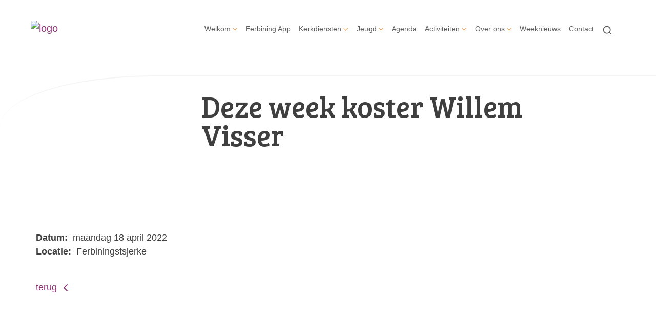

--- FILE ---
content_type: text/html; charset=utf-8
request_url: https://www.pkndewestereen.nl/hulpkoster_1_1_1_1_1/
body_size: 32845
content:

<!DOCTYPE html>
<html lang="nl" class="">
<head>
    <!--https://xd.adobe.com/view/74c78e5b-ba8c-40e4-607b-b75140077362-02f6/grid-->
    <meta charset="utf-8">
    
    
    <meta name="viewport" content="width=device-width, initial-scale=1, shrink-to-fit=no">
    <meta name="author" content="Human Content B.V.">
    <meta name="generator" content="Protesantsekerk.net">
    <meta name="copyright" content="Human Content Media Producties B.V." />
     
    <meta property="og:title" content="Deze week koster Willem Visser"/><meta property="og:image" content="http://www.pkndewestereen.nl/uploads/klant607/pg_de_westereen.png"/><meta property="og:url" content="https://www.pkndewestereen.nl/agenda.aspx?lIntNavId=22371&lIntEntityId=187756"/><meta property="og:type" content="website"/><meta property="og:description" content=""/>

    
        <meta name="title" content="Agenda - Protestantse Gemeente De Westereen" />
        <meta name="description" content="Protestantse Gemeente De Westereen" />
        <meta name="keywords" content="Protestantse Gemeente De Westereen" />
        <meta name="language" content="Dutch" />
        <meta name="document-type" content="Public" />
        <meta name="document-distribution" content="Local" />
        <meta name="cache-control" content="Public" />
        <title>Agenda - Protestantse Gemeente De Westereen</title>
        <!-- Global site tag (gtag.js) - Google Analytics -->
<script async src="https://www.googletagmanager.com/gtag/js?id=G-RTXDJ2DX8G"></script>
<script>
  window.dataLayer = window.dataLayer || [];
  function gtag(){dataLayer.push(arguments);}
  gtag('js', new Date());

  gtag('config', 'G-RTXDJ2DX8G');
</script>
        
        <script src="/js/vendor/jquery-3.4.1.min.js"></script>
        <script src="/js/vendor/bootstrap-4.4.1/bootstrap.min.js"></script>
        <script src="/sjabloon18/js/protnet.js"></script>
        <link rel="stylesheet" href="//image.protestantsekerk.net/js/fancybox/source/jquery.fancybox.css?v=2.1.5" type="text/css" media="screen" />
        <script type="text/javascript" src="//image.protestantsekerk.net/js/fancybox/source/jquery.fancybox.pack.js?v=2.1.5"></script>
    
        <link href="/sjabloon18/css/bootstrap/bootstrap.min.css" rel="stylesheet" />
        <link href="/sjabloon18/css/bootstrap/bootstrap-grid.min.css" rel="stylesheet" />
        <link href="/sjabloon18/css/bootstrap/bootstrap-reboot.min.css" rel="stylesheet" />
        <link href="/sjabloon18/css/protnet.css?versie=6" rel="stylesheet" />

        <link href="/uploads/klant607/alg/stylesheet.css?v=Jan1720211015AM" rel="stylesheet" type="text/css" />
        <link href="/stylesheetOveral.css?versie=7" rel="stylesheet" />
    
    <link href="https://fonts.googleapis.com/css?family=Bree+Serif&display=swap" rel="stylesheet">

   <style>
   .kerkdienstname {
       display:none;
   }
   .smoelenboek-zoek {
       width: 100%;
   }
   </style>

    
</head>

<body class="nobanner">
    <div id="overlay" ></div>
    
        <a class="navbar-brand" href="/">
            <img class="logo" src="//image.protestantsekerk.net/uploads/klant607/pg_de_westereen.png" title="Protestantse Gemeente De Westereen" alt="logo" />
        </a>
    
    <header class="container">
        <nav class="navbar navbar-expand-lg navbar-light">
            <button class="navbar-toggler hidden-lg-up collapsed" type="button" data-toggle="collapse" data-target="#navbarsDefault" aria-controls="navbarsDefault" aria-expanded="false" aria-label="Toggle navigation">
                <div></div>
            </button>
            <div class="collapse navbar-collapse navbar-toggleable-md" id="navbarsDefault">
                 <ul class="navbar-nav ml-auto">
                 
                 
                    
                        <li id="repmenu1_li_control_0" class="dropdown nav-item ">
                            <a class="nav-link dropdown-toggle " id="navbarDropdownMenuLink" data-toggle="dropdown" aria-haspopup="true" aria-expanded="false" href="//www.pkndewestereen.nl/welkom">Welkom</a>
                            
                                     <ul class="dropdown-menu" aria-labelledby="navbarDropdownMenuLink">
                                
                                     <li><a class="dropdown-item " href="//www.pkndewestereen.nl/welkom">Welkom</a>
                                        <ul class="dropdown-menu sub-menu">
                                                <li><a class="dropdown-item" href="//www.pkndewestereen.nl/ferbining_kerkblad">Ferbining kerkblad</a></li>
                                            </ul>
                                    </li>
                                
                                     <li><a class="dropdown-item " href="//www.pkndewestereen.nl/ferbining_kerkblad">Ferbining kerkblad</a>
                                        <ul class="dropdown-menu sub-menu">
                                                <li><a class="dropdown-item" href="//www.pkndewestereen.nl/ferbining_kerkblad">Ferbining kerkblad</a></li>
                                            </ul>
                                    </li>
                                </ul>
                        </li>
                    
                        <li id="repmenu1_li_control_1" class="dropdown nav-item ">
                            <a class="nav-link " href="//www.pkndewestereen.nl/nieuw_menu-item_1">Ferbining App</a>
                            
                                     <ul class="dropdown-menu" aria-labelledby="navbarDropdownMenuLink">
                                
                                     <li><a class="dropdown-item " href="//www.pkndewestereen.nl/nieuw_menu-item_1">Ferbining App</a>
                                        
                                    </li>
                                </ul>
                        </li>
                    
                        <li id="repmenu1_li_control_2" class="dropdown nav-item ">
                            <a class="nav-link dropdown-toggle " id="navbarDropdownMenuLink" data-toggle="dropdown" aria-haspopup="true" aria-expanded="false" href="//www.pkndewestereen.nl/kerkdiensten">Kerkdiensten</a>
                            
                                     <ul class="dropdown-menu" aria-labelledby="navbarDropdownMenuLink">
                                
                                     <li><a class="dropdown-item " href="//www.pkndewestereen.nl/kerkdiensten">Kerkdiensten</a>
                                        <ul class="dropdown-menu sub-menu">
                                                <li><a class="dropdown-item" href="//www.pkndewestereen.nl/liturgie_komende_zondag">Liturgie</a></li>
                                            </ul>
                                    </li>
                                
                                     <li><a class="dropdown-item " href="//www.pkndewestereen.nl/liturgie_komende_zondag">Liturgie</a>
                                        <ul class="dropdown-menu sub-menu">
                                                <li><a class="dropdown-item" href="//www.pkndewestereen.nl/liturgie_komende_zondag">Liturgie</a></li>
                                            </ul>
                                    </li>
                                </ul>
                        </li>
                    
                        <li id="repmenu1_li_control_3" class="dropdown nav-item ">
                            <a class="nav-link dropdown-toggle " id="navbarDropdownMenuLink" data-toggle="dropdown" aria-haspopup="true" aria-expanded="false" href="//www.pkndewestereen.nl/jeugd">Jeugd</a>
                            
                                     <ul class="dropdown-menu" aria-labelledby="navbarDropdownMenuLink">
                                
                                     <li><a class="dropdown-item " href="//www.pkndewestereen.nl/jeugd">Jeugd</a>
                                        <ul class="dropdown-menu sub-menu">
                                                <li><a class="dropdown-item" href="//www.pkndewestereen.nl/arnold">Jongerenwerker Arnold</a></li>
                                            
                                                <li><a class="dropdown-item" href="//www.pkndewestereen.nl/nieuw_menu-item">Bernetsjerke</a></li>
                                            </ul>
                                    </li>
                                
                                     <li><a class="dropdown-item " href="//www.pkndewestereen.nl/arnold">Jongerenwerker Arnold</a>
                                        <ul class="dropdown-menu sub-menu">
                                                <li><a class="dropdown-item" href="//www.pkndewestereen.nl/arnold">Jongerenwerker Arnold</a></li>
                                            </ul>
                                    </li>
                                
                                     <li><a class="dropdown-item " href="//www.pkndewestereen.nl/nieuw_menu-item">Bernetsjerke</a>
                                        <ul class="dropdown-menu sub-menu">
                                                <li><a class="dropdown-item" href="//www.pkndewestereen.nl/nieuw_menu-item">Bernetsjerke</a></li>
                                            </ul>
                                    </li>
                                </ul>
                        </li>
                    
                        <li id="repmenu1_li_control_4" class="dropdown nav-item active">
                            <a class="nav-link active" href="//www.pkndewestereen.nl/agenda">Agenda</a>
                            
                                     <ul class="dropdown-menu" aria-labelledby="navbarDropdownMenuLink">
                                
                                     <li><a class="dropdown-item active" href="//www.pkndewestereen.nl/agenda">Agenda</a>
                                        
                                    </li>
                                </ul>
                        </li>
                    
                        <li id="repmenu1_li_control_5" class="dropdown nav-item ">
                            <a class="nav-link dropdown-toggle " id="navbarDropdownMenuLink" data-toggle="dropdown" aria-haspopup="true" aria-expanded="false" href="//www.pkndewestereen.nl/activiteiten">Activiteiten</a>
                            
                                     <ul class="dropdown-menu" aria-labelledby="navbarDropdownMenuLink">
                                
                                     <li><a class="dropdown-item " href="//www.pkndewestereen.nl/activiteiten">Activiteiten</a>
                                        <ul class="dropdown-menu sub-menu">
                                                <li><a class="dropdown-item" href="//www.pkndewestereen.nl/nieuw_menu-item_3">Maand van het Licht activiteit</a></li>
                                            </ul>
                                    </li>
                                
                                     <li><a class="dropdown-item " href="//www.pkndewestereen.nl/nieuw_menu-item_3">Maand van het Licht activiteit</a>
                                        <ul class="dropdown-menu sub-menu">
                                                <li><a class="dropdown-item" href="//www.pkndewestereen.nl/nieuw_menu-item_3">Maand van het Licht activiteit</a></li>
                                            </ul>
                                    </li>
                                </ul>
                        </li>
                    
                        <li id="repmenu1_li_control_6" class="dropdown nav-item ">
                            <a class="nav-link dropdown-toggle " id="navbarDropdownMenuLink" data-toggle="dropdown" aria-haspopup="true" aria-expanded="false" href="//www.pkndewestereen.nl/over_ons">Over ons</a>
                            
                                     <ul class="dropdown-menu" aria-labelledby="navbarDropdownMenuLink">
                                
                                     <li><a class="dropdown-item " href="//www.pkndewestereen.nl/over_ons">Over ons</a>
                                        <ul class="dropdown-menu sub-menu">
                                                <li><a class="dropdown-item" href="//www.pkndewestereen.nl/kerkenraad_1">Kerkenraad</a></li>
                                            
                                                <li><a class="dropdown-item" href="//www.pkndewestereen.nl/diaconie_1">Diaconie</a></li>
                                            
                                                <li><a class="dropdown-item" href="//www.pkndewestereen.nl/cvk_9">College van Kerkrentmeesters</a></li>
                                            
                                                <li><a class="dropdown-item" href="//www.pkndewestereen.nl/kerkbalans_2025">Kerkbalans 2025</a></li>
                                            
                                                <li><a class="dropdown-item" href="//www.pkndewestereen.nl/profielschets">Profielschets </a></li>
                                            
                                                <li><a class="dropdown-item" href="//www.pkndewestereen.nl/voorganger_1">Voorganger</a></li>
                                            
                                                <li><a class="dropdown-item" href="//www.pkndewestereen.nl/begraafplaats">Begraafplaats</a></li>
                                            
                                                <li><a class="dropdown-item" href="//www.pkndewestereen.nl/anbi">Anbi</a></li>
                                            
                                                <li><a class="dropdown-item" href="//www.pkndewestereen.nl/privacy">Privacy verklaring </a></li>
                                            </ul>
                                    </li>
                                
                                     <li Class="sub-dropdown"><a class="dropdown-item dropdown-toggle sub-menu " id="navbarDropdownMenuLink" data-toggle="dropdown" aria-haspopup="true" aria-expanded="false" href="//www.pkndewestereen.nl/kerkenraad_1">Kerkenraad</a>
                                        <ul class="dropdown-menu sub-menu">
                                                <li><a class="dropdown-item" href="//www.pkndewestereen.nl/kerkenraad_1">Kerkenraad</a></li>
                                            
                                                <li><a class="dropdown-item" href="//www.pkndewestereen.nl/nieuw_menu-item_2">Veilige gemeente 2025</a></li>
                                            
                                                <li><a class="dropdown-item" href="//www.pkndewestereen.nl/wijkindeling_1">Wijkindeling 2025</a></li>
                                            </ul>
                                    </li>
                                
                                     <li Class="sub-dropdown"><a class="dropdown-item dropdown-toggle sub-menu " id="navbarDropdownMenuLink" data-toggle="dropdown" aria-haspopup="true" aria-expanded="false" href="//www.pkndewestereen.nl/diaconie_1">Diaconie</a>
                                        <ul class="dropdown-menu sub-menu">
                                                <li><a class="dropdown-item" href="//www.pkndewestereen.nl/diaconie_1">Diaconie</a></li>
                                            
                                                <li><a class="dropdown-item" href="//www.pkndewestereen.nl/armoedebeleid_1">Armoedebeleid</a></li>
                                            </ul>
                                    </li>
                                
                                     <li><a class="dropdown-item " href="//www.pkndewestereen.nl/cvk_9">College van Kerkrentmeesters</a>
                                        <ul class="dropdown-menu sub-menu">
                                                <li><a class="dropdown-item" href="//www.pkndewestereen.nl/cvk_9">College van Kerkrentmeesters</a></li>
                                            </ul>
                                    </li>
                                
                                     <li><a class="dropdown-item " href="//www.pkndewestereen.nl/kerkbalans_2025">Kerkbalans 2025</a>
                                        <ul class="dropdown-menu sub-menu">
                                                <li><a class="dropdown-item" href="//www.pkndewestereen.nl/kerkbalans_2025">Kerkbalans 2025</a></li>
                                            </ul>
                                    </li>
                                
                                     <li Class="sub-dropdown"><a class="dropdown-item dropdown-toggle sub-menu " id="navbarDropdownMenuLink" data-toggle="dropdown" aria-haspopup="true" aria-expanded="false" href="//www.pkndewestereen.nl/profielschets">Profielschets </a>
                                        <ul class="dropdown-menu sub-menu">
                                                <li><a class="dropdown-item" href="//www.pkndewestereen.nl/profielschets">Profielschets </a></li>
                                            
                                                <li><a class="dropdown-item" href="//www.pkndewestereen.nl/verantwoordelijkheden">Verantwoordelijkheden</a></li>
                                            </ul>
                                    </li>
                                
                                     <li><a class="dropdown-item " href="//www.pkndewestereen.nl/voorganger_1">Voorganger</a>
                                        <ul class="dropdown-menu sub-menu">
                                                <li><a class="dropdown-item" href="//www.pkndewestereen.nl/voorganger_1">Voorganger</a></li>
                                            </ul>
                                    </li>
                                
                                     <li><a class="dropdown-item " href="//www.pkndewestereen.nl/begraafplaats">Begraafplaats</a>
                                        <ul class="dropdown-menu sub-menu">
                                                <li><a class="dropdown-item" href="//www.pkndewestereen.nl/begraafplaats">Begraafplaats</a></li>
                                            </ul>
                                    </li>
                                
                                     <li><a class="dropdown-item " href="//www.pkndewestereen.nl/anbi">Anbi</a>
                                        <ul class="dropdown-menu sub-menu">
                                                <li><a class="dropdown-item" href="//www.pkndewestereen.nl/anbi">Anbi</a></li>
                                            </ul>
                                    </li>
                                
                                     <li><a class="dropdown-item " href="//www.pkndewestereen.nl/privacy">Privacy verklaring </a>
                                        <ul class="dropdown-menu sub-menu">
                                                <li><a class="dropdown-item" href="//www.pkndewestereen.nl/privacy">Privacy verklaring </a></li>
                                            </ul>
                                    </li>
                                </ul>
                        </li>
                    
                        <li id="repmenu1_li_control_7" class="dropdown nav-item ">
                            <a class="nav-link " href="//www.pkndewestereen.nl/weeknieuws">Weeknieuws</a>
                            
                                     <ul class="dropdown-menu" aria-labelledby="navbarDropdownMenuLink">
                                
                                     <li><a class="dropdown-item " href="//www.pkndewestereen.nl/weeknieuws">Weeknieuws</a>
                                        
                                    </li>
                                </ul>
                        </li>
                    
                        <li id="repmenu1_li_control_8" class="dropdown nav-item ">
                            <a class="nav-link " href="//www.pkndewestereen.nl/contact">Contact</a>
                            
                                     <ul class="dropdown-menu" aria-labelledby="navbarDropdownMenuLink">
                                
                                     <li><a class="dropdown-item " href="//www.pkndewestereen.nl/contact">Contact</a>
                                        
                                    </li>
                                </ul>
                        </li>
                    
               
                <li class="nav-item search-icon d-none d-lg-inline-block">
                    <a class="nav-link toggle-search toggle-search-lg"><svg xmlns="http://www.w3.org/2000/svg" width="20" height="20" viewBox="0 0 24 24" fill="none" stroke="currentColor" stroke-width="2" stroke-linecap="round" stroke-linejoin="round" class="feather feather-search"><circle cx="11" cy="11" r="8"></circle><line x1="21" y1="21" x2="16.65" y2="16.65"></line></svg></a>
                </li>
                 
                 
                  
                <li class="nav-item search-icon d-lg-none text-center">
                    <a class=" nav-link toggle-search  toggle-search-mobile"><svg xmlns="http://www.w3.org/2000/svg" width="20" height="20" viewBox="0 0 24 24" fill="none" stroke="currentColor" stroke-width="2" stroke-linecap="round" stroke-linejoin="round" class="feather feather-search"><circle cx="11" cy="11" r="8"></circle><line x1="21" y1="21" x2="16.65" y2="16.65"></line></svg></a>
                    <div id="search-bar-md" style="display:none;">
                        <div class="row">
                            <div class="col-12 mt-3 text-left">
                                <form method="post" action="/zoeken.aspx">
                                <input type="text" id="trefwoord-md" class="trefwoord" name="trefwoord" placeholder="Waar bent u naar op zoek?" /> <svg class="search" xmlns="http://www.w3.org/2000/svg" width="24" height="24" viewBox="0 0 24 24" fill="none" stroke="currentColor" stroke-width="2" stroke-linecap="round" stroke-linejoin="round" class="feather feather-chevron-right"><polyline points="9 18 15 12 9 6"></polyline></svg>
                                </form>
                            </div>
                        </div>
                    </div>
                </li>
                
            </ul>
            </div>
        </nav>
        <div id="search-bar-lg" style="display:none;">
            <div class="row">
                <div class="col-12">
                    <form method="post" action="/zoeken.aspx">
                        <input type="text" id="trefwoord-lg" class="trefwoord" name="trefwoord" placeholder="Waar bent u naar op zoek?" /> <svg class="search" xmlns="http://www.w3.org/2000/svg" width="24" height="24" viewBox="0 0 24 24" fill="none" stroke="currentColor" stroke-width="2" stroke-linecap="round" stroke-linejoin="round" class="feather feather-chevron-right"><polyline points="9 18 15 12 9 6"></polyline></svg>
                    </form>
                </div>
            </div>
        </div>
    </header>
    
    <div id="main-container">
        <div class="banner ">
            <div class="container">
                <div class="row no-gutters "  %>
                    <div class="col-12 col-md-9 offset-md-3">
                        <h2 class='detailBanner mb-3'>Deze week koster Willem Visser</h2>
                        
                    </div>
                </div>
            </div>
        </div>
        
        <div class="content-container w-100">
            <div class="container">
                <div class="row">
                    <!--ALEEEN als je rechts hebt onderstaande 2 divs EN tekstblokken col-md-6 zetten ipv col-md-4 -->
                    <div class="col-12 col-md-12">
                        <div class="row no-guttersXX pl-3 pl-lg-0 pr-3 pr-lg-0">
                            
                            
    <div class="wrapper-main agendamaincontainer">
        
        <style>
            @media (max-width: 600px) {
                body .fc-button-today, body .fc-state-active {
                    display: none;
                }
                .fc-header-title h2 {
                    font-size: 20px;
                }
            }
            .fc-time {
                display: none !important;
            }
            .fc-day-grid-event .fc-content {
                white-space: normal !important;
            }
            .fc-day-grid-event {
                margin-bottom: 10px !important;
            }
            .fc-button-primary:disabled {
                color: #fff !important;
                background-color: #777 !important;
                border-color: #777 !important;
            }
            .fc-button-primary {
                color: #000 !important;
                background-color: #F3F3F3 !important;
                border-color: #F3F3F3 !important;
            }
            .fc-header-toolbar {
                margin-top: 30px;
            }
            body .fc-view-container .itemTdMeer {
                text-align: left;
                vertical-align: middle;
                padding-right: 0px;
                height: auto;
            }
            .fc-view-container a.itemTdMeer {
                text-decoration: none !important;
            }
            .itemTdMeer div {
                color: inherit;
            }
            .fc-view-container .itemTdMeer a:hover, body .fc-event-skin:hover,
            body .fc-event-skin:hover span,
            .fc-view-container .itemTdMeer a.opposite,
            #to-top.opposite, input[type="submit"].opposite, body .fc-event-skin.opposite span {
                border: 0px !important;
            }

            .fc-scroller {
                height: unset !important;
            }
            .agenda-date-not-show-all {
                display:none;
            }
        </style>
        
            
            
                
                
                       
                                <table class="itemTable" cellpadding="0" cellspacing="0">
								    <tr>
									    <td class="itemTd">
                                            <p> 
										        <span class="itemTitle itemTitleNoSifir agenda_title_detailview">
                                                    maandag 18 april  2022
											        
											        <br /><br />Deze week koster Willem Visser
										        </span>
                                                <span id="agenda-date-not-show-all"><div style="font-weight:bold;min-width:60px;float:left;">Datum:&nbsp;</div>&nbsp;maandag 18 april  2022
											        </span>
										         
                                                
										       
                                                <br clear=all /><div style="font-weight:bold;min-width:60px;float:left;">Locatie:&nbsp;</div>&nbsp;Ferbiningstsjerke
 										        
										        <br /><br />
										        <div class="divAfbeelding" style="float:left">
										            
										            
										        </div>
                                            </p>
										    <p></p>
										    
										    </td></tr><tr><td class="itemTdMeer"><a href="javascript:history.go(-1);" class="meer terug">terug <svg xmlns="http://www.w3.org/2000/svg" width="24" height="24" viewBox="0 0 24 24" fill="none" stroke="currentColor" stroke-width="2" stroke-linecap="round" stroke-linejoin="round" class="feather feather-chevron-left"><polyline points="15 18 9 12 15 6"></polyline></svg></a>
									    </td>
								    </tr>
								    <tr>
    								    <td colspan="3" class="witregelTd">&nbsp;</td>
								    </tr>
							    </table>
                                
                            
                                
                              
                    
            
    
    <br /><br />
    </div>

                            
                        </div>
                    </div>
                    
                </div>
            </div>
        </div>
    </div>
   
    
    <footer>
        <div class="container pt-5">
            <div class="row">
                <div class="col-lg-4 border-left" id="navigeer_naar">
                    <h3 class="text-primary">Navigeer naar:</h3>
                    <ul class="nolisting navigeernaar">
                        
                            
                                <li>
                                    <a href="//www.pkndewestereen.nl/welkom" class="text-dark">
                                        Welkom
                                    </a>
                                </li>
                            
                                <li>
                                    <a href="//www.pkndewestereen.nl/nieuw_menu-item_1" class="text-dark">
                                        Ferbining App
                                    </a>
                                </li>
                            
                                <li>
                                    <a href="//www.pkndewestereen.nl/kerkdiensten" class="text-dark">
                                        Kerkdiensten
                                    </a>
                                </li>
                            
                                <li>
                                    <a href="//www.pkndewestereen.nl/jeugd" class="text-dark">
                                        Jeugd
                                    </a>
                                </li>
                            
                                <li>
                                    <a href="//www.pkndewestereen.nl/agenda" class="text-dark">
                                        Agenda
                                    </a>
                                </li>
                            
                                <li>
                                    <a href="//www.pkndewestereen.nl/activiteiten" class="text-dark">
                                        Activiteiten
                                    </a>
                                </li>
                            
                                <li>
                                    <a href="//www.pkndewestereen.nl/over_ons" class="text-dark">
                                        Over ons
                                    </a>
                                </li>
                            
                                <li>
                                    <a href="//www.pkndewestereen.nl/weeknieuws" class="text-dark">
                                        Weeknieuws
                                    </a>
                                </li>
                            
                                <li>
                                    <a href="//www.pkndewestereen.nl/contact" class="text-dark">
                                        Contact
                                    </a>
                                </li>
                            
                    </ul>
                </div>
                <div class="my-5 mt-lg-0 col-lg-4" >
                     
                 </div>
                <div class="col-lg-4 text-right logopkn">
                    
                    <img src="/sjabloon18/img/logo-trademark-protestantse-kerk.svg" />
                    <img src="/sjabloon18/img/logo-wordmark-protestantse-kerk.svg" />
                </div>
            </div>
        </div>
    </footer>
     

    <div id="imageModal" class="img-modal">
        <div class="img-modal-wrapper">
            <img class="img-modal-content" id="modalImg">
        </div>
        <span class="img-modal-close">&times;</span>
    </div>

    <script src="/jsOveral.js?versie=6"></script>
</body>
</html>






--- FILE ---
content_type: text/css
request_url: https://www.pkndewestereen.nl/uploads/klant607/alg/stylesheet.css?v=Jan1720211015AM
body_size: 4353
content:

html body {
    font-family: -apple-system, BlinkMacSystemFont, "Segoe UI", Roboto, Oxygen, Ubuntu, Cantarell, "Fira Sans", "Droid Sans", "Helvetica Neue", Arial, sans-serif, "Apple Color Emoji", "Segoe UI Emoji", "Segoe UI Symbol", Verdana  !important;
    font-size: 18px !important;
    line-height: 1.5;
    -webkit-font-smoothing: antialiased;
    -moz-osx-font-smoothing: grayscale;
    
}

.pop-out-color-primary {
    color: #FA7C00;
}

.pop-out-color {
    color: #FA7C00;
}

input[type=button],
input[type=submit] {
    background-color: #FA7C00;
    color: #FFFFFF;
}

    input[type=button]:hover,
    input[type=submit]:hover {
        opacity: .6;
    }

body {
    color: #3F3F3F;
    background-color: #FFFFFF;
}

body a {
    color: #8D3175;
}

body a:hover {
    color: #3F3F3F;
} 

body .fc-event {
    border: 1px solid #8D3175;
}
.text-primary {
    color: #FA7C00 !important;
}

.text-dark {
    color: #3F3F3F !important;
}

.right-column a:hover {
    text-decoration: none;
    color: #3F3F3F;
}

    .right-column a:hover .right-text {
        color: #3F3F3F;
    }

.right-column a .right-text {
    color: #CCCCCC;
}

.right-column .right-item {
    border-bottom: 1px solid #CCCCCC;
}

.getvideo:hover {
    background-color: #F7F4F5;
    color: #3F3F3F;
}

.content-container {
    background-color: #FFFFFF;
}

footer, .banner {
    background-color: #F7F4F5;
    border-color: #F7F4F5;
}

nav.navbar .nav-item.dropdown .dropdown-toggle::after {
    border-color: #FA7C00;
}

.nav-item .nav-link {
    background-color: #FFFFFF;
    color: #3F3F3F !important;
}

.nav-item.dropdown .dropdown-toggle::after {
    border-color: #FA7C00;
}

.nav-item.dropdown .dropdown-item, .nav-item.dropdown .dropdown-item:hover, .nav-item.dropdown .dropdown-item:focus {
    background-color: #F7F4F5;
    color: #3F3F3F;
}

    .nav-item.dropdown .dropdown-item:before {
        color: transparent;
    }

    .nav-item.dropdown .dropdown-item:not(.dropdown-toggle):hover:before {
        color: #FA7C00;
    }

.nav-item.dropdown .dropdown-menu {
    color: #3F3F3F;
    background-color: #F7F4F5;
}

.nav-item.dropdown.show:after {
    color: #F7F4F5;
}

#search-bar {
    color: #3F3F3F;
}

    #search-bar .search {
        color: #3F3F3F;
    }

        #search-bar .search:hover {
            color: #FA7C00;
        }

    #search-bar input[type=text] {
        border-bottom: 2px solid #3F3F3F;
    }

        #search-bar input[type=text]::placeholder {
            color: #CCCCCC;
        }

        #search-bar input[type=text]:-ms-input-placeholder {
            color: #CCCCCC;
        }

        #search-bar input[type=text]::-ms-input-placeholder {
            color: #CCCCCC;
        }

.tekst-blok a.card-a {
    color: #3F3F3F;
}

    .tekst-blok a.card-a:hover {
        color: #3F3F3F;
    }

    .tekst-blok a.card-a .meer-info, .tekst-blok a.card-a .feather-chevron-right {
        color: #8D3175;
    }

.tekst-blok .card {
    background-color: #F7F4F5;
}

@media (max-width: 992px) {
    body .nav-item .nav-link, .navbar-collapse,
    body .nav-item.dropdown .dropdown-item,
    body .nav-item.dropdown .dropdown-item:hover,
    body .nav-item.dropdown .dropdown-item:focus,
    body .nav-item.dropdown .dropdown-menu,
    body nav.navbar .nav-item.dropdown .dropdown-menu,
    #search-bar-md input[type=text] {
        background: #FA7C00;
        background-color: #FA7C00;
        color: #FFFFFF !important;
        filter: brightness(100%);
    }

        #search-bar-md input[type=text]::placeholder {
            color: #FFFFFF !important;
            opacity: .6;
        }

        #search-bar-md input[type=text]:-ms-input-placeholder {
            color: #FFFFFF !important;
            opacity: .6;
        }

        #search-bar-md input[type=text]::-ms-input-placeholder {
            color: #FFFFFF !important;
            opacity: .6;
        }

    body nav.navbar .nav-item.dropdown .dropdown-toggle::after {
        border-color: #FFFFFF;
    }

    body .navbar-toggler:after, body .navbar-toggler:before,
    body .navbar-toggler div {
        background-color: #FFFFFF;
    }

    body .navbar-toggler.collapsed:after, body .navbar-toggler.collapsed:before,
    body .navbar-toggler.collapsed div {
        background-color: #3F3F3F;
    }
}

@media (min-width: 992px) {
    header {
        /*background-color: $main-bg-color;*/
    }

    .hasbanner .banner h1.navBanner {
        background-color: #FFFFFF;
        color: #FA7C00;
    }
}



--- FILE ---
content_type: application/javascript
request_url: https://www.pkndewestereen.nl/sjabloon18/js/protnet.js
body_size: 751
content:
$(document).ready(function () {
  
    //parallax scroll
    
    if ($(".hasbanner .parallax_scroll").length > 0) {
        $(window).on("load scroll", function () {

            var parallaxElement = $(".parallax_scroll"),
            parallaxQuantity = parallaxElement.length;

            window.requestAnimationFrame(function () {
                for (var i = 0; i < parallaxQuantity; i++) {
                    var currentElement = parallaxElement.eq(i),
                        windowTop = $(window).scrollTop();
                        // elementTop = currentElement.offset().top,
                        //  elementHeight = currentElement.height(),
                        //  viewPortHeight = window.innerHeight * 0.5 - elementHeight * 0.5,
                        //  scrolled = windowTop - elementTop + viewPortHeight;
                        scrolled = windowTop;
                    currentElement.css({
                        transform: "translate3d(0," + scrolled * 0.35 + "px, 0)"
                    });
                }
            });
        });
    }

    $(".fancybox").fancybox();

    $('.navbar .sub-menu.dropdown-toggle').on('click', function (e) {
        e.stopPropagation();
        var $el = $(this);

        //clase all other windows
            $(".elementparents").removeClass("elementparents");
            $el.parents(".show").addClass("elementparents");
            $el.parent("li").find(".show").addClass("elementparents");
            $(".show:not(.elementparents)").removeClass('show');
        // end close all other windows

        $el.parent("li").toggleClass('show').find(".dropdown-menu").toggleClass('show');
        return false;
    });

    $('.toggle-search-lg').on('click', function (e) {
        $("#search-bar-lg").toggle(function () {
            $(this).animate({ height: 0 }, 200);
        }, function () {
            $(this).animate({ height: 200 }, 200);
            });
        $("#trefwoord-lg").focus();
    });

    $('.toggle-search-mobile').on('click', function (e) {
        $(".toggle-search-mobile").fadeOut();
        $("#search-bar-md ").toggle(function () {
            $(this).animate({ height: 0 }, 200);
            
        }, function () {
                $(this).animate({ height: 100 }, 200);
                
            });
        
        $(".toggle-search-mobile #trefwoord-md").focus();
    });

    $("body").on("click", ".search", function (event) {
       
        var zoekveldValue = $(this).parents("form").find(".trefwoord").val();
        if (zoekveldValue.length > 1) {
            window.open("/zoeken.aspx?trefwoord=" + zoekveldValue,'_self');
        }
    });

    var fase = 0;
    $('.navbar-toggler').on('click', function (e) {
        
        if (fase === 0) {
            //e.stopPropagation();
            $('body').addClass('overlay_active');
           // window.setTimeout(function () {
                fase = 1;
            //    $('.navbar-toggler').click();
          //  }, 1000);
        //} else if (fase === 1) {
        //    fase = 2;
        } else {
            $('body').removeClass('overlay_active');
            fase = 0;
        }
    });
});

--- FILE ---
content_type: application/javascript
request_url: https://www.pkndewestereen.nl/jsOveral.js?versie=6
body_size: 317
content:
$(document).ready(function () {
    $(".vergroot").click(function () {
        let src = $(this).attr("src"); // Get clicked image src
        $("#modalImg").attr("src", src); // Set modal image src
        $("#imageModal").fadeIn(); // Show modal
    });

    $(".img-modal-close, #imageModal").click(function (event) {
        if (event.target === this) { // Close only if clicked on background or close button
            $("#imageModal").fadeOut();
        }
    });
});